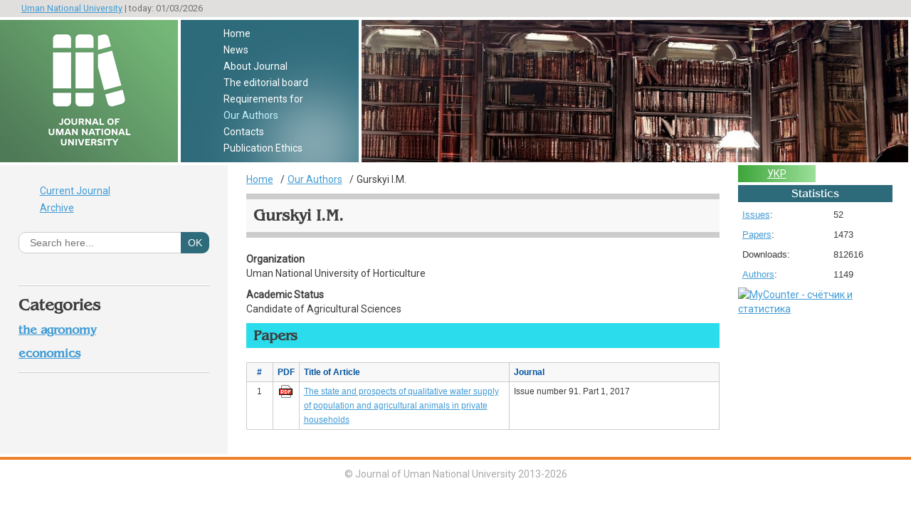

--- FILE ---
content_type: text/html; charset=UTF-8
request_url: https://journal.udau.edu.ua/en/nash-avtori/gurskij-.m.html
body_size: 2926
content:
<!DOCTYPE html>
<html lang="ru" prefix="og: http://ogp.me/ns#">
    <head>
		<base href="https://journal.udau.edu.ua/" />
        <title>Gurskyi I.M. :: Journal of Uman National University</title>
		<meta name="author" content="" />
		<meta name="viewport" content="width=device-width, initial-scale=1.0" />
		<meta name="apple-mobile-web-app-capable" content="yes" />
		<meta name="keywords" content="" />
		<meta name="description" content="" />
		<meta charset="utf-8" />
		<script src="https://journal.udau.edu.ua/assets/templates/visnyk/js/jquery.js"></script>
		<link rel="stylesheet" href="https://journal.udau.edu.ua/assets/templates/visnyk/css/style.css" media="screen" />
		<link rel="shortcut icon" href="favicon.ico" />
		<meta property="og:type" content="website" />
		<meta property="og:title" content="Gurskyi I.M." />
		<meta property="og:description" content="" />
		<meta property="og:url" content="https://journal.udau.edu.ua/nash-avtori/gurskij-.m.html" />
		<meta property="og:image" content="https://journal.udau.edu.ua/assets/templates/visnyk/img/logo.png" />
		<meta property="og:locale" content="ru_RU" />
		<meta property="og:site_name" content="Journal of Uman National University" />
<link href='https://fonts.googleapis.com/css?family=Roboto&subset=latin,cyrillic-ext,cyrillic' rel='stylesheet' type='text/css'>
		<script src="https://journal.udau.edu.ua/assets/templates/visnyk/js/fancybox/jquery.fancybox.js"></script>
		<link rel="stylesheet" href="https://journal.udau.edu.ua/assets/templates/visnyk/js/fancybox/jquery.fancybox.css" media="screen" />
		<script src="https://journal.udau.edu.ua/assets/templates/visnyk/js/site.js"></script>
	</head>
<body>
	<header>
		<div class="upline">
			<div class="wrapper">
				<div class="date justifyleft"><a href="http://www.udau.edu.ua">Uman National University</a> | today: 01/03/2026</div>
				<!--<div class="regs justifyright"><a href="#">Вхід</a> | <a href="#">Реєстрація</a></div>-->
			</div>
		</div>
		<div class="logoh">
			<figure class="logo justifyleft">
				<a href="https://journal.udau.edu.ua/en/" title=""><img src="assets/images/logo/journal_logo_en.png" alt="Journal of Uman National University" style="width:100%;max-width:100%;"/></a>
			</figure>
			<nav class="upmenu justifyleft">
				<ul><li class="first level1 odd"><a href="/">Home</a></li><li class="level1 even"><a href="/en/novini.html">News</a></li><li class="level1 odd"><a href="/en/pro-zhurnal.html">About Journal</a></li><li class="level1 even"><a href="/en/redakczjna-kolegya.html">The editorial board</a></li><li class="level1 odd"><a href="/en/vumogi.html">Requirements for</a></li><li class="level1 active even"><a href="/en/nash-avtori.html">Our Authors</a></li><li class="level1 odd"><a href="/en/kontakti.html">Contacts</a></li><li class="last level1 even"><a href="/en/publication-ethics.html">Publication Ethics</a></li></ul>
			</nav>
			<div class="pic_wr">
				<div class="bg_pic" style="background:#f8f8f8 url(assets/images/bg/oo.jpg) no-repeat 0 50%;background-size:cover;"></div>
			</div>
		</div>
	</header>
	<div class="colmask threecol">
		<div class="colmid">
			<div class="colleft">
				<section class="content col1">
					<nav class="breadcrumbs"><ul class="breadcrumb" itemscope itemtype="http://schema.org/BreadcrumbList"><li itemprop="itemListElement" itemscope itemtype="http://schema.org/ListItem"><meta itemprop="position" content="1" /><a href="https://journal.udau.edu.ua/en/" title="Home"  itemprop="item"><span itemprop="name">Home</span></a></li><li itemprop="itemListElement" itemscope itemtype="http://schema.org/ListItem"><meta itemprop="position" content="2" /><a href="https://journal.udau.edu.ua/en/nash-avtori.html" title="Our Authors"  itemprop="item"><span itemprop="name">Our Authors</span></a></li><li class="active" itemprop="itemListElement" itemscope itemtype="http://schema.org/ListItem"><meta itemprop="position" content="3" /><span typeof="WebPage" resource="https://journal.udau.edu.ua/en/nash-avtori/gurskij-.m.html"><span itemprop="name">Gurskyi I.M.</span></span></li></ul></nav>
					<h1>Gurskyi I.M.</h1>

<p><strong>Organization</strong><br />Uman National University of Horticulture</p>
<p><strong>Academic Status</strong><br />Candidate of Agricultural Sciences</p>




<h2>Papers</h2>
<table class="fullw">
<thead>
<tr><th class="wsh">#</th><th class="wsh">PDF</th><th>Title of Article</th><th>Journal</th></tr>
</thead>
<tbody>
	<tr>
<td class="wsh">1</td>
<td class="wsh"><a href="/download/1129/assets/files/91/Agro/Ang/16.pdf" class="dpdf"></a></td>
<td><a href="/en/arxv-nomerv/2017/vipusk-91.-chastina-1/stan-perspektivi-yaksnogo-vodopostachannya-naselennya-ta-slskogospodarskix-tvarin-u-privatnix-gospodarstvax.html">The state and prospects of qualitative water supply of population and agricultural animals in private households</a></td>
<td>Issue number 91. Part 1, 2017</td>
</tr>
</tbody>
</table>

				</section>
				<aside class="col2 leftcol">
					<h1>&nbsp;</h1>
<ul>
<li><a href="/en/arxv-nomerv/2025/vipusk-107-chastina-1.html">Current Journal</a></li>
<li><a href="/en/arxv-nomerv.html">Archive</a></li>
</ul>

<form id="ajaxSearch_form" action="/en/rezultati-poshuku.html" method="post">
    <fieldset>
    <input type="hidden" name="advsearch" value="oneword" />
    <p>&nbsp;</p>
	<label for="st" class="sbg"><input type="text" name="search" placeholder="Search here..." id="st" value="" /></label>
	<input type="submit" name="sub" value="ok" class="subsearch" />
    </fieldset>
</form>


<div class="AS_ajax_resultsIntroFailure">
    
  </div>

<hr />
					
<h1>Categories</h1>
<nav>
	<ul>
		<li class="nopad">
<h4><a href="/en/rubriki-zhurnalu/agronomya.html">The Agronomy</a></h4>
</li><li class="nopad">
<h4><a href="/en/rubriki-zhurnalu/ekonomka.html">Economics</a></h4>
</li>
</nav>
<hr />
				</aside>
				<aside class="col3">
					<ul class="langchoice">
	
	<li class="yams_lang_ua"><a href="/nash-avtori/gurskij-.m.html" lang="ua" xml:lang="ua" dir="ltr" title="укр" class="ua">укр</a></li>
	
	
</ul>
					

					<section>
	<h2>Statistics</h2>
	<table>
		<tbody>
			<tr><td><a href="/en/arxv-nomerv.html">Issues</a>:</td><td>52</td></tr>
			<tr><td><a href="/en/arxv-nomerv.html">Papers</a>:</td><td>1473</td></tr>
			<tr><td>Downloads:</td><td>812616</td></tr>
			<tr><td><a href="/en/nash-avtori.html">Authors</a>:</td><td>1149</td></tr>
		</tbody>
	</table>
</section>

<p><!-- MyCounter v.2.0 -->
<script type="text/javascript"><!--
my_id = 164341;
my_width = 88;
my_height = 61;
my_alt = "MyCounter - счётчик и статистика";
//--></script>
<script type="text/javascript"
  src="https://get.mycounter.ua/counter2.0.js">
</script><noscript>
<a target="_blank" href="https://mycounter.ua/"><img
src="https://get.mycounter.ua/counter.php?id=164341"
title="MyCounter - счётчик и статистика"
alt="MyCounter - счётчик и статистика"
width="88" height="61" border="0" /></a></noscript>
<!--/ MyCounter --></p>
				</aside>
			</div>
		</div>
	</div>
	<footer>
	<p>&copy; Journal of Uman National University 2013-2026</p>
	<script>
  (function(i,s,o,g,r,a,m){i['GoogleAnalyticsObject']=r;i[r]=i[r]||function(){
  (i[r].q=i[r].q||[]).push(arguments)},i[r].l=1*new Date();a=s.createElement(o),
  m=s.getElementsByTagName(o)[0];a.async=1;a.src=g;m.parentNode.insertBefore(a,m)
  })(window,document,'script','//www.google-analytics.com/analytics.js','ga');

  ga('create', 'UA-26391439-2', 'auto');
  ga('send', 'pageview');

</script>
</footer>
</body>
</html>

--- FILE ---
content_type: text/css
request_url: https://journal.udau.edu.ua/assets/templates/visnyk/css/style.css
body_size: 2909
content:
/*reset css*/
@font-face {
	font-family: 'Conv_AGBengaly-Roman';
	src: url('fonts/AGBengaly-Roman.eot');
	src: local('☺'), url('fonts/AGBengaly-Roman.woff') format('woff'), url('fonts/AGBengaly-Roman.ttf') format('truetype'), url('fonts/AGBengaly-Roman.svg') format('svg');
	font-weight: normal;
	font-style: normal;
}

*{margin:0;padding:0;font-size:100%;outline:0;border:0;}
html,body {height: 100%;}
article,aside,details,figcaption,figure,footer,header,hgroup,menu,nav,section {display: block;}
b,strong {font-weight: bold;}
li {display: list-item; list-style: none;}
table {border-collapse: collapse;border-spacing: 0;display:table;max-width:100%;}
th,td,caption {font-weight: normal;vertical-align: top;text-align: left;display:table-cell;}
q {  quotes: none;}
q:before,q:after {  content: '';  content: none;}
sub,sup,small {  font-size: 75%;}
sub,sup {  line-height: 0;  position: relative;  vertical-align: baseline;}
sub {  bottom: -0.25em;}
sup {  top: -0.5em;}
svg { overflow: hidden;}
hr{width:100%;height:1px;background:#fff;border-bottom:solid 1px #ccc;margin:1em 0;}
button, input[type="submit"]{cursor:pointer;}
img{max-width:97%;height:auto;}
/*site*/
body{background:#fff;font:14px/20px 'Roboto',Arial,Helvetica,serif;color:#3d3d3d;min-width:700px;}
h1{font-size:1.6em;line-height:1.2em;font-family: 'Conv_AGBengaly-Roman',Arial,Helvetica,serif;}
h2,h3{font-size:1.4em;line-height:1.8em;font-family: 'Conv_AGBengaly-Roman',Arial,Helvetica,serif;}
h4,h5{font-size:1.2em;line-height:1.4em;font-family: 'Conv_AGBengaly-Roman',Arial,Helvetica,serif;}
aside ul li{margin-bottom:4px;padding-left:30px;}
form a, table{font-family:Tahoma, Geneva, sans-serif;}
table {font-size:13px;}
a:link, a:visited{color:#419bd5;}
a:hover{text-decoration:none;color:#003b61;}
.wrapper{padding:0 30px;}
.upline{height:24px;line-height:24px;background:#e0dfdd;margin-bottom:4px;color:#707070;font-size:0.9em;}
.logoh{margin-bottom:4px;}
.logoh figure{margin-right:4px;height:200px;}
.upmenu{width:180px;height:182px;background:#2e6b7b url(../img/bg_menu.jpg) no-repeat 0 0;padding:8px 30px 10px 40px;}
.upmenu a:link, .upmenu a:visited{color:#fff;text-decoration:none;}
.upmenu a:hover, .upmenu li.active a{color:#c6f3ff;}
.upmenu li{line-height:23px;padding-left:20px;}
.pic_wr{padding:0 4px 0 508px;top:-200px;height:200px;position:relative;float:none;clear:both;z-index:5;}
.bg_pic{height:200px;}
.logoh figure, .logoh nav{position:relative;z-index:10;}
.leftcol input[type="text"], #ajaxSearch_form input[type="text"]{display:block;width:100%;background:none;}
.sbg{display:block;padding:6px 15px;background:#fff;border:solid 1px #ccc;margin-right:20px;}
.subsearch{position:relative;top:-30px;float:right;width:40px;padding:7px;color:#fff;text-transform:uppercase;background:#2e6b7b;}
.colmask{margin-top:-200px;clear:both;float:none;width:100%;position:relative;overflow:hidden;}
.colright,
.colmid,
.colleft {
	float:left;
	width:100%;			/* width of page */
	position:relative;
}
.col1,
.col2,
.col3 {
	float:left;
	position:relative;
	padding:0 0 1em 0;	/* no left and right padding on columns, we just make them narrower instead 
					only padding top and bottom is included here, make it whatever value you need */
	overflow:hidden;
}
/* 3 Column settings */
.threecol .colmid {
	right:25%;			/* width of the right column */
	background:#fff;		/* center column background colour */
}
.threecol .colleft {
	right:50%;			/* width of the middle column */
	background:#f4f4f4;	/* left column background colour */
}
.threecol .col1 {
	width:52%;			/* width of center column content (column width minus padding on either side) */
	left:102%;			/* 100% plus left padding of center column */
}
.threecol .col2 {
	width:21%;			/* Width of left column content (column width minus padding on either side) */
	left:25%;			/* width of (right column) plus (center column left and right padding) plus (left column left padding) */
}
.threecol .col3 {
	width:17%;			/* Width of right column content (column width minus padding on either side) */
	left:83%;			/* Please make note of the brackets here:
					(100% - left column width) plus (center column left and right padding) plus (left column left and right padding) plus (right column left padding) */
}
.content img{padding:4px;border:solid 1px #ddd;}
.content h1{padding:10px;margin-bottom:20px;border-bottom:solid 8px #ccc;border-top:solid 8px #ccc;background:#f8f8f8;}
.content h1.mp{background:#ec812b;border:0;}
.content h2{background:#2bdcec;padding-left:10px;margin-bottom:20px;}
.content .hr{margin-bottom:20px;padding-bottom:20px;border-bottom:dotted 1px #2d6a7a;}
.content p{margin-bottom:10px;}
.articles{background:#eee;}
.articles td{padding:4px 8px;border:solid 1px #fff;border-bottom:solid 1px #eee;}
.articles tr{background:#fff;}
.articles tr:hover{background:#f8f8f8;}
.col3 h1,.col3 h2,.col3 h3{font-weight:normal;text-align:center;font-size:16px;color:#fff;}
.col3 h1, .col3 h2{line-height:24px;background:#2d6a7a;margin-bottom:4px;}
.langchoice {margin-bottom:4px;height:24px;}
.langchoice li{float:left;width:50%;line-height:24px;text-transform:uppercase;margin:0;padding:0;}
.langchoice li.active{display:none;}
.col3 li{margin:0;padding:0;}
.langchoice a{display:block;line-height:24px;text-align:center;}
.langchoice a:link,.langchoice a:visited{color:#fff;text-decoration:underline;}
.langchoice a:hover{text-shadow:1px 1px 1px #fff;text-decoration:none;}
.langchoice .ru{background:url(../img/rus.png) no-repeat 50% 0;}
.langchoice .en{background:url(../img/eng.png) no-repeat 50% 0;}
.langchoice .ua{background:url(../img/ukr.png) no-repeat 50% 0;}
.col3 section{margin-bottom:4px;}
.col3 table{width:100%;}
.col3 td{padding:4px 6px;}
.indexing{border:solid 1px #2d6a7a;padding-bottom:10px;text-align:center;}
.indexing img{border:solid 3px #fff;}
.indexing a:hover img{border-color:#ccc;}

footer{margin-top:4px;border-top:solid 4px #ec812b;text-align:center;padding:10px;color:#aaa;}
footer:hover{color:#333;}

.nopad{padding-left:0;background:none;}
.nopad h4{color:#419bd5;margin-top:10px;}
.nopad ul{margin-bottom:20px;}
.nopad a{text-transform:lowercase;}
aside .nopad li{padding-left:10px;}
.justifyleft{float:left;}
.justifyright{float:right;}
p.justifyleft{float:none;text-align:left;}
p.justifyright{float:none;text-align:right;}
img.justifyleft, .news figure.justifyleft{margin-right:15px;}
img.justifyright, .news figure.justifyright{margin-left:15px;}
.clearfix{float:none;clear:both;width:100%;height:0px;display:block;line-height:0;}
.breadcrumbs{margin:10px 0;}
.breadcrumbs li{display:inline;position:relative;}
.breadcrumbs li+li{padding-left:20px;}
.breadcrumbs li+li:before{content:"/";position:absolute;left:10px;}

.rubrics a{display:block;line-height:20px;}
.rubrics a span{padding-left:6px;opacity:0;color:#333;}
.rubrics a:hover span{opacity:1;}
.rubrics .info{display:inline-block;width:20px;height:20px;background:url(../img/info.png) no-repeat 100% 50%;position:relative;float:right;cursor:pointer;margin-top:-20px;opacity:0;}
.rubrics span.info:hover{opacity:1;}
.rubrics div{display:none;}
.col1 h4{margin-top:10px;border-bottom:solid 2px #ec812b;}
.col1 .journal{display:inline-block;margin:10px 10px 10px 0;text-align:center;}

.paginate a, .paginate span{margin:0 3px; padding:0px 4px;}
.paginate a{border:solid 1px #ccc;text-decoration:none;}
.paginate a:hover{border-color:#419bd5;}

.catlist{margin-bottom:10px;}
.artdescr, .fullw{width:100%;font-size:12px;margin-bottom:20px;}
.fullw{table-layout:fixed;}
.artdescr, .artdescr th, .artdescr td, .fullw, .fullw th, .fullw td{border:solid 1px #ccc;}
.artdescr td, .artdescr th, .fullw td, .fullw th{padding:3px 6px;}
.artdescr th{text-align:right;color:#00519d;background:#f8f8f8;width:100px;}
.fullw th{color:#00519d;background:#f8f8f8;font-weight:bold;}
.fullw .wsh{width:24px;text-align:center;}
.dpdf{display:block;width:23px;height:20px;background:url(../img/pdf_ico.gif) no-repeat 0 0;}
.lastnews{font-size:12px;padding:10px 15px; background:#fff;border:dashed 1px #ccc; border-width:1px 0 1px 0;color:#6d6d6d;}
.lastnews h2 {font-weight:normal;}
.lastnews a span{font-style:italic;}

/*css3*/
a, a img, footer:hover,.rubrics span.info{transition: all 400ms linear;-moz-transition: all 400ms linear;-webkit-transition: all 400ms linear;-o-transition: all 400ms linear;}
.sbg{-webkit-border-radius: 10px;-moz-border-radius: 10px;border-radius: 10px;}
.subsearch{-webkit-border-radius: 0 10px 10px 0;-moz-border-radius: 0 10px 10px 0;border-radius: 0 10px 10px 0;}
.art_authors{width:160px;}